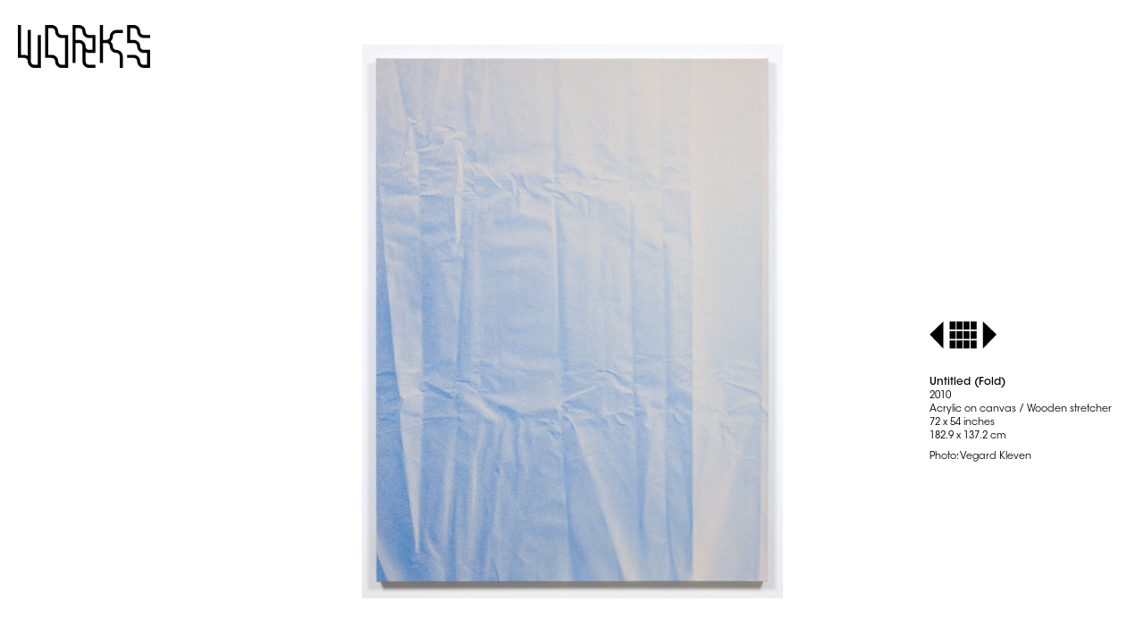

--- FILE ---
content_type: text/html; charset=UTF-8
request_url: https://taubaauerbach.com/view.php?id=224
body_size: 6240
content:
<!DOCTYPE html PUBLIC "-//W3C//DTD HTML 4.0 Transitional//EN" "http://www.w3.org/TR/html4/loose.dtd">
<html>
<head>
<link rel="stylesheet" type="text/css" href="tauba.css" />
<title>Tauba Auerbach - Untitled (Fold)</title>
<META name="keywords" content="Tauba Auerbach">
<META name="description" content="Tauba Auerbach">
<style TYPE="text/css">
       <!--
       body {overflow: hidden; }
-->
.worksback:hover{
  cursor: pointer;
}.videohold{
	/*	margin-top: calc(100% - 154px); */
	width: 100%;
	padding: 0px 295px 0px 250px;
	height: 100%;
	top: 50%;
	position: absolute;
	transform: translateY(-50%);
}div{
	box-sizing: border-box;
}
</style>
<script src="js/jquery-2.2.0.min.js"></script>

<script type="text/javascript">
	$(document).ready(function(){

		function vidPlacement(){
			//console.log("video resize ready.");
			var vidWidth = $("#vidframe").width();
			var newHeight = Math.floor(vidWidth*.566);
			//console.log(vidWidth);
			//console.log(newHeight);
			$("#vidframe").css("height", newHeight+"px")
			$(".videohold").css("height", newHeight+"px")
		}

		vidPlacement();

		$(window).resize(function(){
			vidPlacement();
		})

	});
</script>

<script language="JavaScript">
var ta
var counter = 0;

function originalWidth(ogwidth){
	window.ogwidth = ogwidth;
}

function originalHeight(ogheight){
	window.ogheight = ogheight;
}

function getOriginalWidth(){
	alert(window.ogwidth);
}

function getOriginalHeight(){
	alert(window.ogheight);
}

function fixTableHeight() {
var viewimage = document.getElementById("viewimage");
(typeof document.documentElement != 'undefined'
     && typeof document.documentElement.clientWidth !=
     'undefined' && document.documentElement.clientWidth != 0)
 {
       viewportwidth = document.documentElement.clientWidth,
       viewportheight = document.documentElement.clientHeight
 }

	var thetable = document.getElementById("thetable");
	var theimage = document.getElementById("theimage");

	if (counter<1){
	var originalwidth = theimage.width;
	var originalheight = theimage.height;
	originalWidth(originalwidth);
	originalHeight(originalheight);
	}

	//get the ratios of the image (mult) and current window size (accommult)...
	var mult = (window.ogwidth/window.ogheight);
	var widthaccom = (viewportwidth - 550);
	var heightaccom = (viewportheight - 100);
	var accommult = (widthaccom/heightaccom);
//	alert(accommult);

	//compare the ratios...
	if (mult < accommult){
		fixheight = 1;
		fixwidth = 0;
	//	alert("too tall");
	}else{
		fixwidth = 1;
		fixheight = 0;
	//	alert("too wide");
	}

	//resize accordingly.
	if(fixwidth >= 1){
		theimage.style.width = (viewportwidth-550) +"px";
		var newheight = (theimage.width / mult);
		var newheight = Math.round(newheight);
		theimage.style.height = (newheight);
	}else{
		theimage.style.height = (viewportheight - 100);
		var newwidth = (theimage.height * mult);
		var newwidth = Math.round(newwidth);
		theimage.style.width = (newwidth);
	}




	thetable.style.height = (viewportheight) +"px";

	if (counter<0){viewimage.style.opacity = ".01";} //so the user doesn't see the initial rescale
	if (counter>4){viewimage.style.opacity = "1";}


	ta=setTimeout("fixTableHeight()",50);
	counter++;
//alert(viewportheight);
}
</script>


</head>

<body onload="fixTableHeight()">


<div class="vm">
	<ul class="menutitle">
		<li data-hov="#000000"><a href='works.php'><svg version="1.1" id="Layer_1" xmlns="http://www.w3.org/2000/svg" xmlns:xlink="http://www.w3.org/1999/xlink" x="0px" y="0px"
	 width="479px" height="155px" viewBox="0 0 479 155" style="enable-background:new 0 0 479 155;" xml:space="preserve">
<g>
	<path d="M333,41.5c0,6.8926-5.6074,12.5-12.5,12.5H315h-7V0h-11v54v11v72h11V65h7h5.5c6.8926,0,12.5,5.6074,12.5,12.5
		c0,12.958,10.542,23.5,23.5,23.5c6.8926,0,12.5,5.6074,12.5,12.5V155h11v-41.5c0-12.958-10.542-23.5-23.5-23.5
		c-6.8926,0-12.5-5.6074-12.5-12.5c0-7.2192-3.2747-13.6858-8.4138-18c5.139-4.3142,8.4138-10.7808,8.4138-18
		c0-6.8926,5.6074-12.5,12.5-12.5H380V18h-23.5C343.542,18,333,28.542,333,41.5z"/>
	<path d="M72,144H59.5c-6.8926,0-12.5-5.6074-12.5-12.5V126V18.0005H36v93.6141C32.3766,109.3287,28.0917,108,23.5,108H11V0H0v119
		h23.5c6.8926,0,12.5,5.6074,12.5,12.5v5.4995V137h0.6564c2.4832,10.3124,11.7797,18,22.8436,18H83V36H72V144z"/>
	<path d="M146,23.5C146,10.542,135.458,0,122.5,0H99v119h23.5c6.8926,0,12.5,5.6074,12.5,12.5c0,12.958,10.542,23.5,23.5,23.5H182
		V36h-23.5C151.6074,36,146,30.3926,146,23.5z M171,144h-12.5c-6.8926,0-12.5-5.6074-12.5-12.5c0-12.958-10.542-23.5-23.5-23.5H110
		V11h12.5c6.8926,0,12.5,5.6074,12.5,12.5c0,12.958,10.542,23.5,23.5,23.5H171V144z"/>
	<path d="M419.5,11c6.8926,0,12.5,5.6074,12.5,12.5c0,12.958,10.542,23.5,23.5,23.5H479V36h-23.5c-6.8926,0-12.5-5.6074-12.5-12.5
		C443,10.542,432.458,0,419.5,0H396v65h23.5c6.8926,0,12.5,5.6074,12.5,12.5c0,12.958,10.542,23.5,23.5,23.5H468v43h-12.5
		c-6.8926,0-12.5-5.6074-12.5-12.5c0-12.958-10.542-23.5-23.5-23.5H396v11h23.5c6.8926,0,12.5,5.6074,12.5,12.5
		c0,12.958,10.542,23.5,23.5,23.5H479V90h-23.5c-6.8926,0-12.5-5.6074-12.5-12.5c0-12.958-10.542-23.5-23.5-23.5H407V11H419.5z"/>
	<path d="M245,23.5C245,10.542,234.458,0,221.5,0H198v137h11V65h12.5c6.8926,0,12.5,5.6074,12.5,12.5v54
		c0,12.958,10.542,23.5,23.5,23.5H281v-11h-23.5c-6.8926,0-12.5-5.6074-12.5-12.5V97.3854c3.6234,2.2859,7.9083,3.6146,12.5,3.6146
		H281V36h-23.5C250.6074,36,245,30.3926,245,23.5z M270,90h-12.5c-6.8926,0-12.5-5.6074-12.5-12.5V72h-0.6564
		c-2.4832-10.3124-11.7797-18-22.8436-18H209V11h12.5c6.8926,0,12.5,5.6074,12.5,12.5c0,12.958,10.542,23.5,23.5,23.5H270V90z"/>
</g>
</svg>
</a></li>
	</ul>
	<ul class="fullmenu off">
		<a href="works.php"><li data-hov="#FF9100" data-page="works"><svg version="1.1" id="Layer_1" xmlns="http://www.w3.org/2000/svg" xmlns:xlink="http://www.w3.org/1999/xlink" x="0px" y="0px"
	 width="479px" height="155px" viewBox="0 0 479 155" style="enable-background:new 0 0 479 155;" xml:space="preserve">
<g>
	<path d="M333,41.5c0,6.8926-5.6074,12.5-12.5,12.5H315h-7V0h-11v54v11v72h11V65h7h5.5c6.8926,0,12.5,5.6074,12.5,12.5
		c0,12.958,10.542,23.5,23.5,23.5c6.8926,0,12.5,5.6074,12.5,12.5V155h11v-41.5c0-12.958-10.542-23.5-23.5-23.5
		c-6.8926,0-12.5-5.6074-12.5-12.5c0-7.2192-3.2747-13.6858-8.4138-18c5.139-4.3142,8.4138-10.7808,8.4138-18
		c0-6.8926,5.6074-12.5,12.5-12.5H380V18h-23.5C343.542,18,333,28.542,333,41.5z"/>
	<path d="M72,144H59.5c-6.8926,0-12.5-5.6074-12.5-12.5V126V18.0005H36v93.6141C32.3766,109.3287,28.0917,108,23.5,108H11V0H0v119
		h23.5c6.8926,0,12.5,5.6074,12.5,12.5v5.4995V137h0.6564c2.4832,10.3124,11.7797,18,22.8436,18H83V36H72V144z"/>
	<path d="M146,23.5C146,10.542,135.458,0,122.5,0H99v119h23.5c6.8926,0,12.5,5.6074,12.5,12.5c0,12.958,10.542,23.5,23.5,23.5H182
		V36h-23.5C151.6074,36,146,30.3926,146,23.5z M171,144h-12.5c-6.8926,0-12.5-5.6074-12.5-12.5c0-12.958-10.542-23.5-23.5-23.5H110
		V11h12.5c6.8926,0,12.5,5.6074,12.5,12.5c0,12.958,10.542,23.5,23.5,23.5H171V144z"/>
	<path d="M419.5,11c6.8926,0,12.5,5.6074,12.5,12.5c0,12.958,10.542,23.5,23.5,23.5H479V36h-23.5c-6.8926,0-12.5-5.6074-12.5-12.5
		C443,10.542,432.458,0,419.5,0H396v65h23.5c6.8926,0,12.5,5.6074,12.5,12.5c0,12.958,10.542,23.5,23.5,23.5H468v43h-12.5
		c-6.8926,0-12.5-5.6074-12.5-12.5c0-12.958-10.542-23.5-23.5-23.5H396v11h23.5c6.8926,0,12.5,5.6074,12.5,12.5
		c0,12.958,10.542,23.5,23.5,23.5H479V90h-23.5c-6.8926,0-12.5-5.6074-12.5-12.5c0-12.958-10.542-23.5-23.5-23.5H407V11H419.5z"/>
	<path d="M245,23.5C245,10.542,234.458,0,221.5,0H198v137h11V65h12.5c6.8926,0,12.5,5.6074,12.5,12.5v54
		c0,12.958,10.542,23.5,23.5,23.5H281v-11h-23.5c-6.8926,0-12.5-5.6074-12.5-12.5V97.3854c3.6234,2.2859,7.9083,3.6146,12.5,3.6146
		H281V36h-23.5C250.6074,36,245,30.3926,245,23.5z M270,90h-12.5c-6.8926,0-12.5-5.6074-12.5-12.5V72h-0.6564
		c-2.4832-10.3124-11.7797-18-22.8436-18H209V11h12.5c6.8926,0,12.5,5.6074,12.5,12.5c0,12.958,10.542,23.5,23.5,23.5H270V90z"/>
</g>
</svg>
</li></a>
		<a href="exhibitions.php"><li data-hov="#0725FC" data-page="exhibitions"><svg version="1.1" id="Layer_1" xmlns="http://www.w3.org/2000/svg" xmlns:xlink="http://www.w3.org/1999/xlink" x="0px" y="0px"
	 width="1037px" height="155px" viewBox="0 0 1037 155" style="enable-background:new 0 0 1037 155;" xml:space="preserve">
<g>
	<path d="M47,23.5C47,10.542,36.458,0,23.5,0H0v54v11v54h23.5c6.8926,0,12.5,5.6074,12.5,12.5c0,12.958,10.542,23.5,23.5,23.5H83
		v-11H59.5c-6.8926,0-12.5-5.6074-12.5-12.5c0-12.958-10.542-23.5-23.5-23.5H11V65h12.5C30.3926,65,36,70.6074,36,77.5
		C36,90.458,46.542,101,59.5,101H83V90H59.5C52.6074,90,47,84.3926,47,77.5C47,64.542,36.458,54,23.5,54H11V11h12.5
		C30.3926,11,36,16.6074,36,23.5C36,36.458,46.542,47,59.5,47H83V36H59.5C52.6074,36,47,30.3926,47,23.5z"/>
	<path d="M171,54v2v3.5c0,6.8926-5.6074,12.5-12.5,12.5H153h-7h-0.6564c-2.058-8.5469-8.7967-15.2855-17.3436-17.3436V54h-5.5
		c-6.8926,0-12.5-5.6074-12.5-12.5V36V0H99v36v5.5V47h0.6564c2.058,8.5469,8.7967,15.2855,17.3436,17.3436V65h5.5
		c4.9174,0,9.1683,2.8612,11.2079,7H128h-5.5H117v0.6564c-8.5469,2.058-15.2855,8.7967-17.3436,17.3436H99v5.5v5.5v36h11v-36v-5.5
		c0-6.8926,5.6074-12.5,12.5-12.5h5.5h7h0.6564c2.058,8.5469,8.7967,15.2855,17.3436,17.3436V101h5.5
		c6.8926,0,12.5,5.6074,12.5,12.5v5.5v36h11v-36v-5.5V108h-0.6564c-2.058-8.5469-8.7967-15.2855-17.3436-17.3436V90h-5.5
		c-4.9174,0-9.1682-2.8613-11.2078-7H153h5.5h5.5v-0.6564c10.3124-2.4832,18-11.7797,18-22.8436V56v-2V36h-11V54z"/>
	<path d="M270,90h-12.5c-6.8926,0-12.5-5.6074-12.5-12.5c0-12.958-10.542-23.5-23.5-23.5H209V0h-11v54v11v72h11V65h12.5
		c6.8926,0,12.5,5.6074,12.5,12.5c0,12.958,10.542,23.5,23.5,23.5H270v54h11v-54V90V36h-11V90z"/>
	<path d="M344,23.5V18h-0.6564C340.8604,7.6876,331.5638,0,320.5,0H297v11h23.5c6.8926,0,12.5,5.6074,12.5,12.5v88.1146
		c-3.6234-2.2859-7.9083-3.6146-12.5-3.6146H297v11h23.5c6.8926,0,12.5,5.6074,12.5,12.5v5.5h0.6564
		c2.4832,10.3124,11.7797,18,22.8436,18H380v-11h-23.5c-6.8926,0-12.5-5.6074-12.5-12.5V43.3854
		C347.6234,45.6713,351.9083,47,356.5,47H380V36h-23.5C349.6074,36,344,30.3926,344,23.5z"/>
	<path d="M443,23.5C443,10.542,432.458,0,419.5,0H396v54v11v72h11v-18h12.5c6.8926,0,12.5,5.6074,12.5,12.5
		c0,12.958,10.542,23.5,23.5,23.5H479v-54V90V36h-23.5C448.6074,36,443,30.3926,443,23.5z M468,144h-12.5
		c-6.8926,0-12.5-5.6074-12.5-12.5c0-12.958-10.542-23.5-23.5-23.5H407V65h12.5c6.8926,0,12.5,5.6074,12.5,12.5
		c0,12.958,10.542,23.5,23.5,23.5H468V144z M468,90h-12.5c-6.8926,0-12.5-5.6074-12.5-12.5c0-12.958-10.542-23.5-23.5-23.5H407V11
		h12.5c6.8926,0,12.5,5.6074,12.5,12.5c0,12.958,10.542,23.5,23.5,23.5H468V90z"/>
	<path d="M542,23.5V18h-0.6564C538.8604,7.6876,529.5638,0,518.5,0H495v11h23.5c6.8926,0,12.5,5.6074,12.5,12.5v88.1146
		c-3.6234-2.2859-7.9083-3.6146-12.5-3.6146H495v11h23.5c6.8926,0,12.5,5.6074,12.5,12.5v5.5h0.6564
		c2.4832,10.3124,11.7797,18,22.8436,18H578v-11h-23.5c-6.8926,0-12.5-5.6074-12.5-12.5V43.3854
		C545.6234,45.6713,549.9083,47,554.5,47H578V36h-23.5C547.6074,36,542,30.3926,542,23.5z"/>
	<path d="M659,36h-23.5c-6.8926,0-12.5-5.6074-12.5-12.5C623,10.542,612.458,0,599.5,0H576v11h23.5c6.8926,0,12.5,5.6074,12.5,12.5
		c0,1.1893,0.0905,2.3577,0.2618,3.5H612v118.9995h11V43.3854C626.6234,45.6713,630.9083,47,635.5,47H659V36z"/>
	<path d="M704,23.5V18h-0.6564C700.8604,7.6876,691.5638,0,680.5,0H657v11h23.5c6.8926,0,12.5,5.6074,12.5,12.5v88.1146
		c-3.6234-2.2859-7.9083-3.6146-12.5-3.6146H657v11h23.5c6.8926,0,12.5,5.6074,12.5,12.5v5.5h0.6564
		c2.4832,10.3124,11.7797,18,22.8436,18H740v-11h-23.5c-6.8926,0-12.5-5.6074-12.5-12.5V43.3854
		C707.6234,45.6713,711.9083,47,716.5,47H740V36h-23.5C709.6074,36,704,30.3926,704,23.5z"/>
	<path d="M803,23.5C803,10.542,792.458,0,779.5,0H756v119h23.5c6.8926,0,12.5,5.6074,12.5,12.5c0,12.958,10.542,23.5,23.5,23.5H839
		V36h-23.5C808.6074,36,803,30.3926,803,23.5z M828,144h-12.5c-6.8926,0-12.5-5.6074-12.5-12.5c0-12.958-10.542-23.5-23.5-23.5H767
		V11h12.5c6.8926,0,12.5,5.6074,12.5,12.5c0,12.958,10.542,23.5,23.5,23.5H828V144z"/>
	<path d="M902,23.5C902,10.542,891.458,0,878.5,0H855v137h11V11h12.5c6.8926,0,12.5,5.6074,12.5,12.5
		c0,12.958,10.542,23.5,23.5,23.5H927v108h11V36h-23.5C907.6074,36,902,30.3926,902,23.5z"/>
	<path d="M977.5,11c6.8926,0,12.5,5.6074,12.5,12.5c0,12.958,10.542,23.5,23.5,23.5h23.5V36h-23.5c-6.8926,0-12.5-5.6074-12.5-12.5
		C1001,10.542,990.458,0,977.5,0H954v65h23.5c6.8926,0,12.5,5.6074,12.5,12.5c0,12.958,10.542,23.5,23.5,23.5h12.5v43h-12.5
		c-6.8926,0-12.5-5.6074-12.5-12.5c0-12.958-10.542-23.5-23.5-23.5H954v11h23.5c6.8926,0,12.5,5.6074,12.5,12.5
		c0,12.958,10.542,23.5,23.5,23.5h23.5V90h-23.5c-6.8926,0-12.5-5.6074-12.5-12.5c0-12.958-10.542-23.5-23.5-23.5H965V11H977.5z"/>
</g>
</svg>
</li></a>
		<a href="diagonal.php"><li data-hov="#85092D" data-page="diagonal">
<svg version="1.1" id="Layer_1" xmlns="http://www.w3.org/2000/svg" xmlns:xlink="http://www.w3.org/1999/xlink" x="0px" y="0px"
	 width="1298px" height="155px" viewBox="0 0 1298 155" style="enable-background:new 0 0 1298 155;" xml:space="preserve">
<g>
	<g>
		<g>
			<path d="M929,137h-11V0h23.5C954.458,0,965,10.542,965,23.5c0,6.8926,5.6074,12.5,12.5,12.5h23.5v65h-23.5
				c-12.958,0-23.5-10.542-23.5-23.5c0-6.8926-5.6074-12.5-12.5-12.5H929V137z M929,54h12.5c12.958,0,23.5,10.542,23.5,23.5
				c0,6.8926,5.6074,12.5,12.5,12.5H990V47h-12.5C964.542,47,954,36.458,954,23.5c0-6.8926-5.6074-12.5-12.5-12.5H929V54z"/>
			<path d="M1001,155h-23.5c-12.958,0-23.5-10.542-23.5-23.5V72h11v59.5c0,6.8926,5.6074,12.5,12.5,12.5h23.5V155z"/>
		</g>
		<g>
			<path d="M830,137h-11V0h23.5C855.458,0,866,10.542,866,23.5c0,6.8926,5.6074,12.5,12.5,12.5H902v65h-23.5
				c-12.958,0-23.5-10.542-23.5-23.5c0-6.8926-5.6074-12.5-12.5-12.5H830V137z M830,54h12.5c12.958,0,23.5,10.542,23.5,23.5
				c0,6.8926,5.6074,12.5,12.5,12.5H891V47h-12.5C865.542,47,855,36.458,855,23.5c0-6.8926-5.6074-12.5-12.5-12.5H830V54z"/>
		</g>
		<g>
			<path d="M1100,101h-23.5c-12.958,0-23.5-10.542-23.5-23.5c0-6.8926-5.6074-12.5-12.5-12.5H1017V54h23.5
				c12.958,0,23.5,10.542,23.5,23.5c0,6.8926,5.6074,12.5,12.5,12.5h23.5V101z"/>
			<path d="M1100,155h-23.5c-12.958,0-23.5-10.542-23.5-23.5c0-6.8926-5.6074-12.5-12.5-12.5H1017V0h23.5
				c12.958,0,23.5,10.542,23.5,23.5c0,6.8926,5.6074,12.5,12.5,12.5h23.5v11h-23.5c-12.958,0-23.5-10.542-23.5-23.5
				c0-6.8926-5.6074-12.5-12.5-12.5H1028v97h12.5c12.958,0,23.5,10.542,23.5,23.5c0,6.8926,5.6074,12.5,12.5,12.5h23.5V155z"/>
		</g>
		<path d="M1298,155h-23.5c-12.958,0-23.5-10.542-23.5-23.5c0-6.8926-5.6074-12.5-12.5-12.5H1215v-11h23.5
			c12.958,0,23.5,10.542,23.5,23.5c0,6.8926,5.6074,12.5,12.5,12.5h12.5v-43h-12.5c-12.958,0-23.5-10.542-23.5-23.5
			c0-6.8926-5.6074-12.5-12.5-12.5H1215V0h23.5c12.958,0,23.5,10.542,23.5,23.5c0,6.8926,5.6074,12.5,12.5,12.5h23.5v11h-23.5
			c-12.958,0-23.5-10.542-23.5-23.5c0-6.8926-5.6074-12.5-12.5-12.5H1226v43h12.5c12.958,0,23.5,10.542,23.5,23.5
			c0,6.8926,5.6074,12.5,12.5,12.5h23.5V155z"/>
		<path d="M1199,155h-23.5c-12.958,0-23.5-10.542-23.5-23.5c0-6.8926-5.6074-12.5-12.5-12.5H1116v-11h23.5
			c12.958,0,23.5,10.542,23.5,23.5c0,6.8926,5.6074,12.5,12.5,12.5h12.5v-43h-12.5c-12.958,0-23.5-10.542-23.5-23.5
			c0-6.8926-5.6074-12.5-12.5-12.5H1116V0h23.5c12.958,0,23.5,10.542,23.5,23.5c0,6.8926,5.6074,12.5,12.5,12.5h23.5v11h-23.5
			c-12.958,0-23.5-10.542-23.5-23.5c0-6.8926-5.6074-12.5-12.5-12.5H1127v43h12.5c12.958,0,23.5,10.542,23.5,23.5
			c0,6.8926,5.6074,12.5,12.5,12.5h23.5V155z"/>
	</g>
	<g>
		<g>
			<path d="M83,155H59.5C46.542,155,36,144.458,36,131.5c0-6.8926-5.6075-12.5-12.5-12.5H11v18H0V0h23.5C36.458,0,47,10.542,47,23.5
				C47,30.3926,52.6074,36,59.5,36H83V155z M11,108h12.5c12.958,0,23.5,10.542,23.5,23.5c0,6.8926,5.6074,12.5,12.5,12.5H72V47H59.5
				C46.542,47,36,36.458,36,23.5C36,16.6074,30.3925,11,23.5,11H11V108z"/>
		</g>
		<g>
			<rect x="135" y="23.5" width="11" height="108"/>
			<path d="M182,47h-23.5C145.542,47,135,36.458,135,23.5c0-6.8926-5.6074-12.5-12.5-12.5H99V0h23.5C135.458,0,146,10.542,146,23.5
				c0,6.8926,5.6074,12.5,12.5,12.5H182V47z"/>
			<path d="M182,155h-23.5c-12.958,0-23.5-10.542-23.5-23.5c0-6.8926-5.6074-12.5-12.5-12.5H99v-11h23.5
				c12.958,0,23.5,10.542,23.5,23.5c0,6.8926,5.6074,12.5,12.5,12.5H182V155z"/>
		</g>
		<g>
			<path d="M281,155h-11V47h-12.5C244.542,47,234,36.458,234,23.5c0-6.8926-5.6074-12.5-12.5-12.5H209v126h-11V0h23.5
				C234.458,0,245,10.542,245,23.5c0,6.8926,5.6074,12.5,12.5,12.5H281V155z"/>
			<path d="M281,101h-23.5c-12.958,0-23.5-10.542-23.5-23.5c0-6.8926-5.6074-12.5-12.5-12.5H198V54h23.5
				c12.958,0,23.5,10.542,23.5,23.5c0,6.8926,5.6074,12.5,12.5,12.5H281V101z"/>
		</g>
		<path d="M380,155h-23.5c-12.958,0-23.5-10.542-23.5-23.5c0-6.8926-5.6074-12.5-12.5-12.5H297V0h23.5
			C333.458,0,344,10.542,344,23.5c0,6.8926,5.6074,12.5,12.5,12.5H380v11h-23.5C343.542,47,333,36.458,333,23.5
			c0-6.8926-5.6074-12.5-12.5-12.5H308v97h12.5c12.958,0,23.5,10.542,23.5,23.5c0,6.8926,5.6074,12.5,12.5,12.5H369v-43h-12.5
			c-12.958,0-23.5-10.542-23.5-23.5c0-6.8926-5.6074-12.5-12.5-12.5H315V54h5.5c12.958,0,23.5,10.542,23.5,23.5
			c0,6.8926,5.6074,12.5,12.5,12.5H380V155z"/>
		<g>
			<path d="M478.0429,155h-23.5c-12.958,0-23.5-10.542-23.5-23.5c0-6.8926-5.6074-12.5-12.5-12.5h-23.5V0h23.5
				c12.958,0,23.5,10.542,23.5,23.5c0,6.8926,5.6075,12.5,12.5,12.5h23.5V155z M406.0429,108h12.5c12.958,0,23.5,10.542,23.5,23.5
				c0,6.8926,5.6075,12.5,12.5,12.5h12.5V47h-12.5c-12.958,0-23.5-10.542-23.5-23.5c0-6.8926-5.6074-12.5-12.5-12.5h-12.5V108z"/>
		</g>
		<path d="M577.0429,155h-11V47h-12.5c-12.958,0-23.5-10.542-23.5-23.5c0-6.8926-5.6074-12.5-12.5-12.5h-12.5v126h-11V0h23.5
			c12.958,0,23.5,10.542,23.5,23.5c0,6.8926,5.6075,12.5,12.5,12.5h23.5V155z"/>
		<g>
			<path d="M675.0859,155h-11V47h-12.5c-12.958,0-23.5-10.542-23.5-23.5c0-6.8926-5.6074-12.5-12.5-12.5h-12.5v126h-11V0h23.5
				c12.958,0,23.5,10.542,23.5,23.5c0,6.8926,5.6074,12.5,12.5,12.5h23.5V155z"/>
			<path d="M675.0859,101h-23.5c-12.958,0-23.5-10.542-23.5-23.5c0-6.8926-5.6074-12.5-12.5-12.5h-23.5V54h23.5
				c12.958,0,23.5,10.542,23.5,23.5c0,6.8926,5.6074,12.5,12.5,12.5h23.5V101z"/>
		</g>
		<g>
			<path d="M773.1289,155h-23.5c-12.958,0-23.5-10.542-23.5-23.5c0-6.8926-5.6074-12.5-12.5-12.5h-23.5V0h11v108h12.5
				c12.958,0,23.5,10.542,23.5,23.5c0,6.8926,5.6074,12.5,12.5,12.5h23.5V155z"/>
		</g>
	</g>
</g>
</svg>
</li></a>
		<a href="bibliography.php"><li data-hov="#C1B1DF" data-page="bibliography"><svg version="1.1" id="Layer_1" xmlns="http://www.w3.org/2000/svg" xmlns:xlink="http://www.w3.org/1999/xlink" x="0px" y="0px"
	 width="1145px" height="155px" viewBox="0 0 1145 155" style="enable-background:new 0 0 1145 155;" xml:space="preserve">
<g>
	<path d="M47,23.5C47,10.542,36.458,0,23.5,0H0v54v11v72h11v-18h12.5c6.8926,0,12.5,5.6074,12.5,12.5
		c0,12.958,10.542,23.5,23.5,23.5H83v-54V90V36H59.5C52.6074,36,47,30.3926,47,23.5z M72,144H59.5c-6.8926,0-12.5-5.6074-12.5-12.5
		C47,118.542,36.458,108,23.5,108H11V65h12.5C30.3926,65,36,70.6074,36,77.5C36,90.458,46.542,101,59.5,101H72V144z M72,90H59.5
		C52.6074,90,47,84.3926,47,77.5C47,64.542,36.458,54,23.5,54H11V11h12.5C30.3926,11,36,16.6074,36,23.5
		C36,36.458,46.542,47,59.5,47H72V90z"/>
	<path d="M146,23.5V18h-0.6564C142.8604,7.6876,133.5639,0,122.5,0H99v11h23.5c6.8926,0,12.5,5.6074,12.5,12.5v88.1146
		c-3.6234-2.2859-7.9083-3.6146-12.5-3.6146H99v11h23.5c6.8926,0,12.5,5.6074,12.5,12.5v5.5h0.6564
		c2.4832,10.3124,11.7797,18,22.8436,18H182v-11h-23.5c-6.8926,0-12.5-5.6074-12.5-12.5V43.3854
		C149.6234,45.6713,153.9083,47,158.5,47H182V36h-23.5C151.6074,36,146,30.3926,146,23.5z"/>
	<path d="M245,23.5C245,10.542,234.458,0,221.5,0H198v54v11v72h11v-18h12.5c6.8926,0,12.5,5.6074,12.5,12.5
		c0,12.958,10.542,23.5,23.5,23.5H281v-54V90V36h-23.5C250.6074,36,245,30.3926,245,23.5z M270,144h-12.5
		c-6.8926,0-12.5-5.6074-12.5-12.5c0-12.958-10.5421-23.5-23.5-23.5H209V65h12.5c6.8926,0,12.5,5.6074,12.5,12.5
		c0,12.958,10.542,23.5,23.5,23.5H270V144z M270,90h-12.5c-6.8926,0-12.5-5.6074-12.5-12.5C245,64.542,234.458,54,221.5,54H209V11
		h12.5c6.8926,0,12.5,5.6074,12.5,12.5c0,12.958,10.542,23.5,23.5,23.5H270V90z"/>
	<path d="M344,131.5c0-12.958-10.5421-23.5-23.5-23.5H308V0h-11v119h23.5c6.8926,0,12.5,5.6074,12.5,12.5
		c0,12.958,10.542,23.5,23.5,23.5H380v-11h-23.5C349.6074,144,344,138.3926,344,131.5z"/>
	<path d="M416,23.5V18h-0.6564C412.8604,7.6876,403.5638,0,392.5,0H369v11h23.5c6.8926,0,12.5,5.6074,12.5,12.5v88.1146
		c-3.6234-2.2859-7.9083-3.6146-12.5-3.6146H369v11h23.5c6.8926,0,12.5,5.6074,12.5,12.5v5.5h0.6564
		c2.4832,10.3124,11.7797,18,22.8436,18H452v-11h-23.5c-6.8926,0-12.5-5.6074-12.5-12.5V43.3854
		C419.6234,45.6713,423.9083,47,428.5,47H452V36h-23.5C421.6074,36,416,30.3926,416,23.5z"/>
	<path d="M515.0001,23.5c0-12.958-10.5421-23.5-23.5-23.5H468v119h23.5c6.8926,0,12.5,5.6074,12.5,12.5
		c0,12.958,10.542,23.5,23.5,23.5h23.5V36h-23.5C520.6074,36,515.0001,30.3926,515.0001,23.5z M540.0001,144h-12.5
		c-6.8926,0-12.5-5.6074-12.5-12.5c0-12.958-10.5421-23.5-23.5-23.5H479V11h12.5c6.8926,0,12.5,5.6074,12.5,12.5
		c0,12.958,10.542,23.5,23.5,23.5h12.5V144z"/>
	<path d="M614.0001,23.5c0-12.958-10.5421-23.5-23.5-23.5h-23.5v119h23.5c6.8926,0,12.5,5.6074,12.5,12.5
		c0,12.958,10.542,23.5,23.5,23.5h23.5V90h-23.5c-6.8926,0-12.5-5.6074-12.5-12.5c0-12.958-10.5421-23.5-23.5-23.5h-5.5v11h5.5
		c6.8926,0,12.5,5.6074,12.5,12.5c0,12.958,10.542,23.5,23.5,23.5h12.5v43h-12.5c-6.8926,0-12.5-5.6074-12.5-12.5
		c0-12.958-10.5421-23.5-23.5-23.5h-12.5V11h12.5c6.8926,0,12.5,5.6074,12.5,12.5c0,12.958,10.542,23.5,23.5,23.5h23.5V36h-23.5
		C619.6074,36,614.0001,30.3926,614.0001,23.5z"/>
	<path d="M713.0001,23.5c0-12.958-10.5421-23.5-23.5-23.5h-23.5v137h11V65h12.5c6.8926,0,12.5,5.6074,12.5,12.5v54
		c0,12.958,10.542,23.5,23.5,23.5h23.5v-11h-23.5c-6.8926,0-12.5-5.6074-12.5-12.5V97.3854c3.6234,2.2859,7.9083,3.6146,12.5,3.6146
		h23.5V36h-23.5C718.6074,36,713.0001,30.3926,713.0001,23.5z M738.0001,90h-12.5c-6.8926,0-12.5-5.6074-12.5-12.5V72h-0.6564
		c-2.4832-10.3124-11.7798-18-22.8436-18h-12.5V11h12.5c6.8926,0,12.5,5.6074,12.5,12.5c0,12.958,10.542,23.5,23.5,23.5h12.5V90z"/>
	<path d="M812.0001,23.5c0-12.958-10.5421-23.5-23.5-23.5h-23.5v54v11v72h11V65h12.5c6.8926,0,12.5,5.6074,12.5,12.5
		c0,12.958,10.542,23.5,23.5,23.5h12.5v54H848v-54V90V36h-23.4999C817.6074,36,812.0001,30.3926,812.0001,23.5z M837.0001,90h-12.5
		c-6.8926,0-12.5-5.6074-12.5-12.5c0-12.958-10.5421-23.5-23.5-23.5h-12.5V11h12.5c6.8926,0,12.5,5.6074,12.5,12.5
		c0,12.958,10.542,23.5,23.5,23.5h12.5V90z"/>
	<path d="M911,23.5C911,10.542,900.458,0,887.5,0H864v137h11V65h12.5c6.8926,0,12.5,5.6074,12.5,12.5
		c0,12.958,10.542,23.5,23.5,23.5H947V36h-23.5C916.6074,36,911,30.3926,911,23.5z M936,90h-12.5c-6.8926,0-12.5-5.6074-12.5-12.5
		c0-12.958-10.542-23.5-23.5-23.5H875V11h12.5c6.8926,0,12.5,5.6074,12.5,12.5c0,12.958,10.542,23.5,23.5,23.5H936V90z"/>
	<path d="M1035,90h-12.5c-6.8926,0-12.5-5.6074-12.5-12.5c0-12.958-10.542-23.5-23.5-23.5H974V0h-11v54v11v72h11V65h12.5
		c6.8926,0,12.5,5.6074,12.5,12.5c0,12.958,10.542,23.5,23.5,23.5h12.5v54h11v-54V90V36h-11V90z"/>
	<path d="M1134,36v54h-12.5c-6.8926,0-12.5-5.6074-12.5-12.5c0-12.958-10.542-23.5-23.5-23.5H1073V0h-11v65h23.5
		c6.8926,0,12.5,5.6074,12.5,12.5c0,12.958,10.542,23.5,23.5,23.5h12.5v43h-12.5c-6.8926,0-12.5-5.6074-12.5-12.5
		c0-12.958-10.542-23.5-23.5-23.5H1062v11h23.5c6.8926,0,12.5,5.6074,12.5,12.5c0,12.958,10.542,23.5,23.5,23.5h23.5v-54V90V36H1134
		z"/>
</g>
</svg>
</li></a>
		<a href="galleries.php"><li data-hov="#FEFE43" data-page="galleries"><svg version="1.1" id="Layer_1" xmlns="http://www.w3.org/2000/svg" xmlns:xlink="http://www.w3.org/1999/xlink" x="0px" y="0px"
	 width="848px" height="155px" viewBox="0 0 848 155" style="enable-background:new 0 0 848 155;" xml:space="preserve">
<g>
	<path d="M47,23.5C47,10.542,36.458,0,23.5,0H0v119h23.5c6.8926,0,12.5,5.6074,12.5,12.5c0,12.958,10.542,23.5,23.5,23.5H83V90H59.5
		C52.6074,90,47,84.3926,47,77.5C47,64.542,36.458,54,23.5,54H18v11h5.5C30.3926,65,36,70.6074,36,77.5
		C36,90.458,46.542,101,59.5,101H72v43H59.5c-6.8926,0-12.5-5.6074-12.5-12.5C47,118.542,36.458,108,23.5,108H11V11h12.5
		C30.3926,11,36,16.6074,36,23.5C36,36.458,46.542,47,59.5,47H83V36H59.5C52.6074,36,47,30.3926,47,23.5z"/>
	<path d="M146,23.5C146,10.542,135.458,0,122.5,0H99v54v11v72h11V65h12.5c6.8926,0,12.5,5.6074,12.5,12.5
		c0,12.958,10.542,23.5,23.5,23.5H171v54h11v-54V90V36h-23.5C151.6074,36,146,30.3926,146,23.5z M171,90h-12.5
		c-6.8926,0-12.5-5.6074-12.5-12.5c0-12.958-10.542-23.5-23.5-23.5H110V11h12.5c6.8926,0,12.5,5.6074,12.5,12.5
		c0,12.958,10.542,23.5,23.5,23.5H171V90z"/>
	<path d="M335,131.5c0-12.958-10.5421-23.5-23.5-23.5H299V0h-11v119h23.5c6.8926,0,12.5,5.6074,12.5,12.5
		c0,12.958,10.542,23.5,23.5,23.5H371v-11h-23.5C340.6074,144,335,138.3926,335,131.5z"/>
	<path d="M245,131.5c0-12.958-10.5421-23.5-23.5-23.5H209V0h-11v119h23.5c6.8926,0,12.5,5.6074,12.5,12.5
		c0,12.958,10.542,23.5,23.5,23.5H281v-11h-23.5C250.6074,144,245,138.3926,245,131.5z"/>
	<path d="M416,23.5C416,10.542,405.458,0,392.5,0H369v54v11v54h23.5c6.8926,0,12.5,5.6074,12.5,12.5c0,12.958,10.542,23.5,23.5,23.5
		H452v-11h-23.5c-6.8926,0-12.5-5.6074-12.5-12.5c0-12.958-10.5421-23.5-23.5-23.5H380V65h12.5c6.8926,0,12.5,5.6074,12.5,12.5
		c0,12.958,10.542,23.5,23.5,23.5H452V90h-23.5c-6.8926,0-12.5-5.6074-12.5-12.5C416,64.542,405.458,54,392.5,54H380V11h12.5
		c6.8926,0,12.5,5.6074,12.5,12.5c0,12.958,10.542,23.5,23.5,23.5H452V36h-23.5C421.6074,36,416,30.3926,416,23.5z"/>
	<path d="M515.0001,23.5c0-12.958-10.5421-23.5-23.5-23.5H468v137h11V65h12.5c6.8926,0,12.5,5.6074,12.5,12.5v54
		c0,12.958,10.542,23.5,23.5,23.5h23.5v-11h-23.5c-6.8926,0-12.5-5.6074-12.5-12.5V97.3854c3.6234,2.2859,7.9083,3.6146,12.5,3.6146
		h23.5V36h-23.5C520.6074,36,515.0001,30.3926,515.0001,23.5z M540.0001,90h-12.5c-6.8926,0-12.5-5.6074-12.5-12.5V72h-0.6564
		c-2.4832-10.3124-11.7798-18-22.8436-18H479V11h12.5c6.8926,0,12.5,5.6074,12.5,12.5c0,12.958,10.542,23.5,23.5,23.5h12.5V90z"/>
	<path d="M614.0001,23.5c0-12.958-10.5421-23.5-23.5-23.5h-23.5v11h23.5c6.8926,0,12.5,5.6074,12.5,12.5v88.1146
		c-3.6234-2.2859-7.9083-3.6146-12.5-3.6146h-23.5v11h23.5c6.8926,0,12.5,5.6074,12.5,12.5c0,12.958,10.542,23.5,23.5,23.5h23.5v-11
		h-23.5c-6.8926,0-12.5-5.6074-12.5-12.5V43.3854c3.6234,2.2859,7.9083,3.6146,12.5,3.6146h23.5V36h-23.5
		C619.6074,36,614.0001,30.3926,614.0001,23.5z"/>
	<path d="M713,23.5C713,10.542,702.458,0,689.5001,0h-23.5v54v11v54h23.5C696.3926,119,702,124.6074,702,131.5
		c0,12.958,10.542,23.5,23.5,23.5H749v-11h-23.5c-6.8926,0-12.5-5.6074-12.5-12.5c0-12.958-10.542-23.5-23.4999-23.5h-12.5V65h12.5
		C696.3926,65,702,70.6074,702,77.5c0,12.958,10.542,23.5,23.5,23.5H749V90h-23.5c-6.8926,0-12.5-5.6074-12.5-12.5
		c0-12.958-10.542-23.5-23.4999-23.5h-12.5V11h12.5C696.3926,11,702,16.6074,702,23.5c0,12.958,10.542,23.5,23.5,23.5H749V36h-23.5
		C718.6074,36,713,30.3926,713,23.5z"/>
	<path d="M788.5,11c6.8926,0,12.5,5.6074,12.5,12.5c0,12.958,10.542,23.5,23.5,23.5H848V36h-23.5c-6.8926,0-12.5-5.6074-12.5-12.5
		C812,10.542,801.458,0,788.5,0H765v65h23.5c6.8926,0,12.5,5.6074,12.5,12.5c0,12.958,10.542,23.5,23.5,23.5H837v43h-12.5
		c-6.8926,0-12.5-5.6074-12.5-12.5c0-12.958-10.542-23.5-23.5-23.5H765v11h23.5c6.8926,0,12.5,5.6074,12.5,12.5
		c0,12.958,10.542,23.5,23.5,23.5H848V90h-23.5c-6.8926,0-12.5-5.6074-12.5-12.5c0-12.958-10.542-23.5-23.5-23.5H776V11H788.5z"/>
</g>
</svg>
</li></a>
		<a href="other.php"><li data-hov="#0C4E01" data-page="other"><svg version="1.1" id="Layer_1" xmlns="http://www.w3.org/2000/svg" xmlns:xlink="http://www.w3.org/1999/xlink" x="0px" y="0px"
	 width="470px" height="155px" viewBox="0 0 470 155" style="enable-background:new 0 0 470 155;" xml:space="preserve">
<g>
	<path d="M47,23.5C47,10.542,36.4579,0,23.5,0H0v119h23.5c6.8926,0,12.5,5.6074,12.5,12.5c0,12.958,10.542,23.5,23.5,23.5H83V36
		H59.5C52.6074,36,47,30.3926,47,23.5z M72,144H59.5c-6.8926,0-12.5-5.6074-12.5-12.5c0-12.958-10.5421-23.5-23.5-23.5H11V11h12.5
		C30.3926,11,36,16.6074,36,23.5C36,36.458,46.542,47,59.5,47H72V144z"/>
	<path d="M137,23.5V18h-0.6564C133.8604,7.6876,124.5638,0,113.5,0H90v11h23.5c6.8926,0,12.5,5.6074,12.5,12.5V146h11V43.3854
		C140.6234,45.6713,144.9083,47,149.5,47H173V36h-23.5C142.6074,36,137,30.3926,137,23.5z"/>
	<path d="M261,90h-12.5c-6.8926,0-12.5-5.6074-12.5-12.5c0-12.958-10.5421-23.5-23.5-23.5H200V0h-11v54v11v72h11V65h12.5
		c6.8926,0,12.5,5.6074,12.5,12.5c0,12.958,10.542,23.5,23.5,23.5H261v54h11v-54V90V36h-11V90z"/>
	<path d="M335,23.5C335,10.542,324.4579,0,311.5,0H288v54v11v54h23.5c6.8926,0,12.5,5.6074,12.5,12.5
		c0,12.958,10.542,23.5,23.5,23.5H371v-11h-23.5c-6.8926,0-12.5-5.6074-12.5-12.5c0-12.958-10.5421-23.5-23.5-23.5H299V65h12.5
		c6.8926,0,12.5,5.6074,12.5,12.5c0,12.958,10.542,23.5,23.5,23.5H371V90h-23.5c-6.8926,0-12.5-5.6074-12.5-12.5
		c0-12.958-10.5421-23.5-23.5-23.5H299V11h12.5c6.8926,0,12.5,5.6074,12.5,12.5c0,12.958,10.542,23.5,23.5,23.5H371V36h-23.5
		C340.6074,36,335,30.3926,335,23.5z"/>
	<path d="M446.5,101H470V36h-23.5c-6.8926,0-12.5-5.6074-12.5-12.5C434,10.542,423.4579,0,410.5,0H387v137h11V65h12.5
		c6.8926,0,12.5,5.6074,12.5,12.5v54c0,12.958,10.542,23.5,23.5,23.5H470v-11h-23.5c-6.8926,0-12.5-5.6074-12.5-12.5V97.3854
		C437.6234,99.6713,441.9083,101,446.5,101z M433.3436,72c-2.4832-10.3124-11.7798-18-22.8436-18H398V11h12.5
		c6.8926,0,12.5,5.6074,12.5,12.5c0,12.958,10.542,23.5,23.5,23.5H459v43h-12.5c-6.8926,0-12.5-5.6074-12.5-12.5V72H433.3436z"/>
</g>
</svg>
</li></a>
	</ul>
</div>

<script type="text/javascript">
	$(document).ready(function(){
		$("svg").css("fill", "#000000");
		$( ".vm li" ).hover(
		  function() {
		    var hovColor = $(this).attr("data-hov");
				$(this).find("svg").css("fill", hovColor);
		  }, function() {
				var hovColor = "#000";
		    $(this).find("svg").css("fill", hovColor);
		  }
		);

		//hide the link if it's the title.
		$("li").each(function(){
			var page = "works";
			var pagename = $(this).data("page");
			if (pagename === page){
				$(this).css("display", "none");
			}
		});

		$( ".menutitle" ).hover(function() {
				$(".fullmenu").removeClass("off");
		  });

		$(".vm").mouseleave(function() {
				$(".fullmenu").addClass("off");
			});



	});
</script>



<div class="hidden">
	<script type="text/javascript">

		<!--//--><![CDATA[//><!--
			var largeURL = "https://tauba.s3.amazonaws.com/xl/x2/0224 Untitled (Fold)-Tauba-Auerbach.jpg";
			var images = new Array()
			function preload() {
				for (i = 0; i < preload.arguments.length; i++) {
					images[i] = new Image()
					images[i].src = preload.arguments[i]
				}
			}
			preload(largeURL)

		//--><!]]>
	</script>
</div>





<div id="navbar">
	<table width="230" height="100%" border="0" cellspacing="0" cellpadding="0">

		<tr><td height="50%">&nbsp;</td></tr>

		<tr><td valign="top" height="120">

		<a href="view.php?id=286" onMouseOut="MM_swapImgRestore()" onMouseOver="MM_swapImage('Back','','images/LarrowYELLOW.png',1)">
		<div id="arrowblock"><img src="images/LarrowBLACK.png" name="Back"></div>
		</a>
		<a href="works.php" onMouseOut="MM_swapImgRestore()" onMouseOver="MM_swapImage('Menu','','images/ThumbYELLOW.png',1)">
		<div id="menuicon"><img src="images/ThumbBLACK.png" border="0" name="Menu"></div>
		</a>
		<a href="view.php?id=514" onMouseOut="MM_swapImgRestore()" onMouseOver="MM_swapImage('Next','','images/RarrowPURPLE.png',1)">
		<div id="arrowblock"><img src="images/RarrowBLACK.png" name="Next"></div>
		</a>
		<br>
		<div id="viewtypeblock">
			<span class="viewtype"><strong>Untitled (Fold)</strong><br>2010<br>Acrylic on canvas / Wooden stretcher<br>72 x 54 inches <br>182.9 x 137.2 cm<br></span>		</div>

		</td>
		</tr>
		
		<tr>

		<td valign="top">

		<div id="extrathumbblock">
		<span class="viewtype">Photo: Vegard Kleven<br><br></span>		</div>

		</td></tr>
</table>

</div>


		<div id="mainview">
		<table width="100%" height="100%" id="thetable" name="thetable" border="0" cellspacing="0" cellpadding="0"><tr><td align="center" valign="middle" class="valign" onload="fixTableHeight()">
		<div id="viewimage">
		<a href="works.php"><img src="https://tauba.s3.amazonaws.com/xl/x2/0224 Untitled (Fold)-Tauba-Auerbach.jpg" id="theimage" name="theimage" border="0"></a>
		</div>
		</td></tr></table>
		</div>
		
<script src="https://www.google-analytics.com/urchin.js" type="text/javascript"></script>
<script type="text/javascript">
	_uacct = "UA-3107983-1";
	urchinTracker();
</script>

<script defer src="https://static.cloudflareinsights.com/beacon.min.js/vcd15cbe7772f49c399c6a5babf22c1241717689176015" integrity="sha512-ZpsOmlRQV6y907TI0dKBHq9Md29nnaEIPlkf84rnaERnq6zvWvPUqr2ft8M1aS28oN72PdrCzSjY4U6VaAw1EQ==" data-cf-beacon='{"version":"2024.11.0","token":"11813db82396498ab98526fb1ca7ebb9","r":1,"server_timing":{"name":{"cfCacheStatus":true,"cfEdge":true,"cfExtPri":true,"cfL4":true,"cfOrigin":true,"cfSpeedBrain":true},"location_startswith":null}}' crossorigin="anonymous"></script>
</body>
</html>


--- FILE ---
content_type: text/css
request_url: https://taubaauerbach.com/tauba.css
body_size: 3128
content:
@font-face {
      font-family: "AvantGarde";
      src: url('otf/ITCAvantGardeStd-Bk.otf');

}@font-face {
	font-family: "AvantGarde";
	src: url('otf/ITCAvantGardeStd-Md.otf');
	font-weight: bold;
}@font-face {
	font-family: "AvantGarde";
	src: url('otf/AvantGardeBookObliqueBT.otf');
	font-style: italic;
	font-style: oblique;
}

em{
    font-family: "AvantGarde", arial, helvetica, verdana, sans-serif;
    font-style: italic;
}




.avant a{
	color: #000;
	text-decoration: none;
}body{
    margin: 0px 0px 0px 20px;
    background: #FFFFFF;
    text-align: left;
}body, table{
    font-family: "AvantGarde", arial, helvetica, verdana, sans-serif;
	font-size: 12px;
	line-height: 15px;
}strong{
    font-family: "AvantGarde";
    font-weight: bold;
    font-size: 12px;
    line-height: 15px;
}bold{
    font-family: "AvantGarde";
    font-weight: bold;
    font-size: 12px;
    line-height: 15px;
}em{
    font-family: "AvantGarde";
    font-size: 12px;
    line-height: 15px;
}a {
    font-weight: normal;
    text-decoration: none;
    color: #000;
}a:hover{
    color: #000;
    text-decoration: none;
    cursor: pointer;
}a img{
    border: none;
}.bold{
    font-family: "AvantGarde", arial, helvetica, verdana, sans-serif;
    font-weight: bold;
}
.yeartitle{
    font-family: "AvantGarde", arial, helvetica, verdana, sans-serif;
    font-size: 17px;
    font-weight: bold;
}



.auerglassholder{
	box-sizing: border-box;
	max-width: 1020px;
	width: 100%;
	height: auto;
	margin: 0px auto 0px auto;
	padding: 100px .8% 0px .8%;
	position: relative;
	overflow: auto;
}.auerrow{
	box-sizing: border-box;
	width: 100%;
	position: relative;
	text-align: center;
	float: left;
	margin: 0px 0px 1.6% 0px;
	padding: 0px;
}.auerimg{
	box-sizing: border-box;
	margin: 0px .8% 0px .8%;
	display: inline-block;
	vertical-align: top;
	background-size: cover;
	background-repeat: no-repeat;
	background-position: center center;
	position: relative;
}.auerimg.wide{
	width: 38.4%;
	padding-bottom: 25%;
}.auerimg.thin{
	width: 18.4%;
	padding-bottom: 25%;
}.auerimg.large{
	width: 58.4%; /* 38.4 + 18.4 + 1.6*2 */
	padding-bottom: 25%;
}.auerimg.huge{
	width: 78.4%; /* 38.4*2 + 1.6 */
	padding-bottom: 50%;
}.auerimg.tl{
	width: 44%; /* 38.4*2 + 1.6 */
	padding-bottom: 30%;
}.auerimg.tr{
	width: 52%; /* 38.4*2 + 1.6 */
	padding-bottom: 0px;
	text-align: left;
}.auerimg img{
	width: 100%;
}.auertype{
	box-sizing: border-box;
	display: block;
	text-align: center;
	width: 100%;
	padding: 16px .8%;
	overflow: auto;
}.auertype.left{
	padding-bottom: 4px;
	text-align: left;
}.auertype a{
	color: #1155cc;
}

#exright{
    display: block;
    position: fixed;
    width: 50%;
    top: 25px;
    overflow: auto;
    background: #fff;
    float: left;
    text-align: center;
	height: 100%;
}#exright::-webkit-scrollbar {
    display: none;
}

#exhibitionblockcenter {
    display: block;
    margin: 0px 0px 0px -15px; /*37 if not fixed, top was 97 */
    float: left;
    text-align: center;
    width: 100%;
}#worksblockcenter {
    display: block;
    margin: 110px 0px 0px -15px; /*37 if not fixed, top was 97 */
    float: left;
    text-align: center;
    width: 100%;
}#worksblock {
    display: block;
    margin: 97px 0px 0px 0px; /*37 if not fixed */
    float: left;
    width: 100%;
}#bibliographyblock {
    display: block;
    margin: 117px 0px 0px 0px; /*57 if not fixed */
    float: left;
    width: 100%;
}.bibliographycell{
    display: inline;
    margin: 0px 18px 20px 0px;
    width: 210px;
    height: 725px;
    float: left;
}#diagonalblock{
    position: relative;
    height: 100%;
    display: block;
}#diag {
    z-index: -100;
}#diag2 {
    margin-top: 112px;
    display: block;
    float: left;
    width: 100%;
    text-align: middle;
}

.exhibitioncredit{
	width: 100%;
	text-align: right;
	padding: 4px 30px 0px 0px;
}

.diagwidth { width: 100%; }
.diagheight { height: 100%; }
#diagonal{height: 100%; width: 100%;}
#bg { margin: -10px auto 0px auto; display: block;}
.bgwidth { width: 100%; }
.bgheight { height: 100%; }


#menuholder {
	float: left;
	width: 100%;
	border: 0px solid #000000;
	background: #888888;
	z-index: 400;
}#menublock {
	z-index: 500;
	position: fixed;
	width: 250px; /*size of link on top */
	height: 53px;
    margin: 25px 0px 0px 0px;
	padding: 0px 0px 0px 0px;
	border: 0px solid #000000;
}#menublockfixed {
	z-index: 500;
	position: fixed;
	width: 250px; /*size of link on top */
	height: 53px;
    margin: 25px 0px 0px 0px;
	padding: 0px 0px 0px 0px;
	border: 0px solid #000000;
}#menuspace {
	float: left;
	width: 15px;
	height: 20px;
	 margin: 30px 0px 0px 0px;
}#menufill {
	display: block;
	float: left;
	width: 400px;
	height: 30px;
	border: 1px solid #000000;
	background: none;
}

/*
#bookthumb{
    width: 200px;
    height: 200px;
    margin: 0px 50px 50px 0px;
    float: left;
    display: inline;
    background: #efefef;
}#bookthumb:hover{
    background: #dddddd;
}*/

#wholethumb{
    height: 120px;
    margin: 0px 15px 28px 15px;
    display: inline-block;
    z-index: 100;
}#wholethumb:hover{
    background: none;
}#wholethumb:hover img{
    opacity: 0.01;
    filter:alpha(opacity=00);
}.innerthumb{
    text-align: middle;
}

#exwhole{
    height: 120px;
    width: 120px;
    margin: 0px 4px 28px 4px;
    border: 0px solid #f8f8f8;
    display: inline-block;
    z-index: 100;
    position: relative;
    vertical-align: top;
}#exinner{
    display: inline-block;
    top: 0;
}#exinner:hover img{
    opacity: 0.01;
    filter:alpha(opacity=00);
}

#wholethumbblock{
    height: 120px;
    width: 120px;
    margin: 0px 4px 28px 4px;
    border: 0px solid #f8f8f8;
    display: inline-block;
    z-index: 100;
    position: relative;
    vertical-align: top;
}#innerimage{
    display: inline-block;
    top: 0;
}#innerimage:hover img{
    opacity: 0.01;
    filter:alpha(opacity=00);
}

#divy200{
    margin: 10px 0px 0px 0px;
}


.specialimg{
    max-width: 120px;
}#wholethumbblock:hover{
    background: none;
}


.wraptocenter {
    display: table-cell;
    text-align: center;
    vertical-align: middle;
    width: ...;
    height: ...;
}
.wraptocenter * {
    vertical-align: middle;
}



/* BOOKS & EDITIONS CELLS/HOVERING */
#bookcellmaster{
    width: 210px;
    height: 200px;
    margin: 0px 15px 30px 0px;
    text-align: left;
    display: inline-block;
    vertical-align: middle;
    position: relative;
    z-index: 100;
}#bookcell, #bookcell a{
    width: 210px;
    height: 200px;
    display: block;
    float: left;
    z-index: 200;
}#bookcell:hover{
    cursor: pointer;
}#bookcell:hover img{
    display: none;
}#bookcellunder{
    position: absolute;
    top: 0;
    left: 0;
    padding: 0px 0px 0px 0px;
    width: 210px;
    height: 200px;
    z-index: -100;
    color: #000;
    display: block;
    text-align: left;
}#bookcellunder:hover{
    position: absolute;
    color: #000;
    top: 0;
    left: 0;
    padding: 0px 0px 0px 0px;
    width: 210px;
    height: 200px;;
    z-index: -100;
    display: block;
    text-align: left;
    display: block;
}#bookthumb{
    display: table;
    float: left;
    text-align: center;
    vertical-align: middle;
    width: 210px;
    height: 200px;
    margin: 0px;
    background: #fff;
    position: relative;
}#bookthumb:hover{
    cursor: pointer;
    background: none;
}#bookthumb:hover img{
    display: none;
}

#imgview{
    display: block;
    width: 100%;
    height: 100%;
/*   background: #cfa; */
}#imgview img{
    height: 50%;
}

#arrowblock{
    display: inline;
    float: left;
    height: 31px;
    width: 16px;
    margin: 0px 0px 30px 0px;
}#arrowblock:hover img{
 /*   display: none; */
}#menuicon{
    display: inline;
    float: left;
    height: 31px;
    width: 31px;
    margin: 0px 6px 30px 6px;
}#menuicon:hover img{
 /*   display: none; */
}#viewtypeblock{
    display: inline;
    float: left;
    width: 230px;
    margin: 0px 0px 0px 0px;
}#extrathumbblock{
    display: inline;
    float: left;
    width: 230px;
    margin: 8px 0px 0px 0px;
}#extrathumbblock img{
    margin: 0px 8px 8px 0px;
    height: 60px;
}.viewtype{
    font-size: 11px;
    }

#mainview{
    float: left;
    text-align: center;
    width: 100%;
    height: 100%;
    overflow: hidden;
   /* margin: 0px auto 0px auto;*/
    margin: 0px 0px 0px -10px;

}/*#viewimage{
    display: float;
	top: 0px;
	left: 0px;
	padding: 38px 0px 0px 0px;
	width: 100%;
	height: 96%;
	text-align: center;
	position: absolute;
	overflow: hidden;
	margin: 0px 0px 0px 0px;
}#viewimage img{
	height: 94%;
	overflow: hidden;
}*/

#viewimage{
    opacity: 0.01;
}

#viewimagewide{
    background: #ccc;
    display: none;
}#holderdiv{
    height: 90%;
    width: auto;
    display: block;
    position: relative;
    text-align: center;
}.valign{
vertical-align: middle;
}

#navbar{
    width: 230px;
    height: 100%;
    position: fixed;
    right: 10px;
    top: 0px;
    display: block;
    z-index: 200;
  /*  background: #fca;*/
}


.albumholder{
	width: 100%;
}.album{
	display: inline;
	width: 200px;
	height: 200px;
	margin: 10px 10px 0px 0px;
}.albuminfo{
	clear: both;
	margin: 5px 0px 35px 0px;
}

#fpholder{
	text-align: center;
	padding-top: 110px;
	padding-right: 20px; /* to offset the body 20px left margin */
}.frontthumb{
  height: 120px;
	width: 120px;
  margin: 0px 6px 28px 6px;
	padding: 0px;
  display: inline-block;
	text-align: center;
	vertical-align: top;
}.thumbimg{
	position: relative;
	display: inline-block;
	vertical-align: middle;
	width: auto;
	margin: 0px auto;
	overflow: hidden;
	top: 0; left: 0; bottom: 0; right: 0;
}.thumbimg img{
	display: inline-block;
	vertical-align: middle;
	margin: 0px auto;
	max-width: 120px;
}.thumbimg:hover img{
	opacity: 0;
	cursor: pointer;
}.vcenter{
	width: 0px;
	height: 120px;
	display: inline-block;
	vertical-align: middle;
}

.vm{
	position: fixed;
	z-index: 500;
	top: 28px;
	left: 20px;
	height: auto; /*400*/
	float: left;
	overflow: auto;
}.vm ul{
	box-sizing: border-box;
	list-style: none;
	margin: 0px;
	padding: 0px;
	overflow: auto;
}.vm li{
	box-sizing: border-box;
	float: left;
	text-align: left;
	height: 48px;
	width: 440px;
	display: block;
	clear: both;
	margin-bottom: 5px;
	background-size: contain;
	background-position: center left;
	background-repeat: no-repeat;
}.vm li img{
	height: 48px;
	width: auto;
}.vm li svg{
	float; left;
	height: 48px;
	width: auto;
}.vm li:hover{
	cursor: pointer;
}.off{
	display: none;
}.fullmenu{
	position: relative;
	overflow: auto;
}

/* The various rollover colors */

.color0{
    color: #56D8BF;
}.color1{
    color: #0825F9;
}.color2{
    color: #EABEA0;
}.color3{
    color: #FCFC42;
}.color4{
    color: #870B2F;
}.color5{
    color: #C0B1DD;
}.color6{
    color: #3D7717;
}


/* common styling */
.menu {font-family: helvetica, arial, verdana, sans-serif; width:150px; height:53px; position:relative; font-size:11px; z-index:2000;}
.menu ul li a, .menu ul li a:visited {display:block; text-decoration:none; color:#000;width:439px; height:53px;text-align:left; color:#fff; border:0px; line-height:19px; font-size:11px; overflow:hidden; z-index:2000;}
.menu ul {padding:0; margin:0; list-style: none; z-index:2000;}
.menu ul li {float:left; position:relative; z-index:2000;}
.menu ul li ul {display: none; z-index:2000;}

/* specific to non IE browsers */
.menu ul li:hover a {}
.menu ul li:hover ul {display:block; position:absolute; top:53px; left:0; width:105px;}
.menu ul li:hover ul li a.hide {color:#fff;}
.menu ul li:hover ul li:hover a.hide {color:#000;}
.menu ul li:hover ul li ul {display: none;}
/* drop downs */
.menu ul li:hover ul li a {color:#000; padding:0px 0px 0px 0px; font-weight: none; }
.menu ul li:hover ul li a:hover {color:#000;}
.menu ul li:hover ul li:hover ul {display:block; position:absolute; left:105px; top:0; }
.menu ul li:hover ul li:hover ul.left {left:-105px;}


/*
.works2{color:#000; background:url('images/link_works.png')no-repeat;}
.works2:hover{color:#000; background:url('images/link_works_14.png')no-repeat;}
.exhibitions2{color:#000; background:url('images/link_exhibitions.png')no-repeat;}
.exhibitions2:hover{color:#000; background:url('images/link_exhibitions_14.png')no-repeat;}
.auerglass2{color:#000; background:url('images/link_auerglass.png')no-repeat;}
.auerglass2:hover{color:#000; background:url('images/link_auerglass_14.png')no-repeat;}
.galleries2{color:#000; background:url('images/link_galleries.png')no-repeat;}
.galleries2:hover{color:#000; background:url('images/link_galleries_14.png')no-repeat;}
.books2{color:#000; background:url('images/link_books.png')no-repeat;}
.books2:hover{color:#000; background:url('images/link_books_14.png')no-repeat;}
.diagonal2{color:#000; background:url('images/link_diagonal_2.png')no-repeat;}
.diagonal2:hover{color:#000; background:url('images/link_diagonal_14.png')no-repeat;}
.bibliography2{color:#000; background:url('images/link_bibliography.png')no-repeat;}
.bibliography2:hover{color:#000; background:url('images/link_bibliography_14.png')no-repeat;}
.other2{color:#000; background:url('images/link_other.png')no-repeat;}
.other2:hover{color:#000; background:url('images/link_other_14.png')no-repeat;}

.works3{color:#000; background:url('images/works_black.svg')no-repeat; height: 48px; width: auto; margin-bottom: 5px;}
.works3:hover{color:#000; background:url('images/works_color.svg')no-repeat;}
.exhibitions3{color:#000; background:url('images/exhibitions_black.svg')no-repeat; height: 48px; width: auto; margin-bottom: 5px;}
.exhibitions3:hover{color:#000; background:url('images/exhibitions_color.svg')no-repeat;}
.auerglass3{color:#000; background:url('images/auerglass_black.svg')no-repeat; height: 48px; width: auto; margin-bottom: 5px;}
.auerglass3:hover{color:#000; background:url('images/auerglass_color.svg')no-repeat;}
.galleries3{color:#000; background:url('images/galleries_black.svg')no-repeat; height: 48px; width: auto; margin-bottom: 5px;}
.galleries3:hover{color:#000; background:url('images/galleries_color.svg')no-repeat;}
.diagonal3{color:#000; background:url('images/diagonal_black.svg')no-repeat; height: 48px; width: auto; margin-bottom: 5px;}
.diagonal3:hover{color:#000; background:url('images/diagonal_color.svg')no-repeat;}
.bibliography3{color:#000; background:url('images/bibliography_black.svg')no-repeat; height: 48px; width: auto; margin-bottom: 5px;}
.bibliography3:hover{color:#000; background:url('images/bibliography_color.svg')no-repeat;}
.other3{color:#000; background:url('images/other_black.svg')no-repeat; height: 48px; width: auto; margin-bottom: 5px;}
.other3:hover{color:#000; background:url('images/other_color.svg')no-repeat;}
*/
.works{color:#000; background:url('images/link_works.png')no-repeat;}
.works:hover{color:#000; background:url('images/link_works_ff9000.png')no-repeat;}
.worksblue{color:#000; background:url('images/link_works_blue.png')no-repeat;}
.workspeach{color:#000; background:url('images/link_works_peach.png')no-repeat;}
.worksyellow{color:#000; background:url('images/link_works_yellow.png')no-repeat;}
.worksmaroon{color:#000; background:url('images/link_works_maroon.png')no-repeat;}
.workspurple{color:#000; background:url('images/link_works_purple.png')no-repeat;}
.worksgreen{color:#000; background:url('images/link_works_green.png')no-repeat;}

.exhibitions{color:#000; background:url('images/link_exhibitions.png')no-repeat;}
.exhibitions:hover{color:#000; background:url('images/link_exhibitions_hover.png')no-repeat;}
.exhibitionsteal{color:#000; background:url('images/link_exhibitions_teal.png')no-repeat;}
.exhibitionspeach{color:#000; background:url('images/link_exhibitions_peach.png')no-repeat;}
.exhibitionsyellow{color:#000; background:url('images/link_exhibitions_yellow.png')no-repeat;}
.exhibitionsmaroon{color:#000; background:url('images/link_exhibitions_maroon.png')no-repeat;}
.exhibitionspurple{color:#000; background:url('images/link_exhibitions_purple.png')no-repeat;}
.exhibitionsgreen{color:#000; background:url('images/link_exhibitions_green.png')no-repeat;}

.auerglass{color:#000; background:url('images/link_auerglass.png')no-repeat;}
.auerglass:hover{color:#000; background:url('images/link_auerglass_hover.png')no-repeat;}
.auerglassblue{color:#000; background:url('images/link_auerglass_blue.png')no-repeat;}
.auerglassteal{color:#000; background:url('images/link_auerglass_teal.png')no-repeat;}
.auerglassyellow{color:#000; background:url('images/link_auerglass_yellow.png')no-repeat;}
.auerglassmaroon{color:#000; background:url('images/link_auerglass_maroon.png')no-repeat;}
.auerglasspurple{color:#000; background:url('images/link_auerglass_purple.png')no-repeat;}
.auerglassgreen{color:#000; background:url('images/link_auerglass_green.png')no-repeat;}

.galleries{color:#000; background:url('images/link_galleries.png')no-repeat;}
.galleries:hover{color:#000; background:url('images/link_galleries_hover.png')no-repeat;}
.galleriesblue{color:#000; background:url('images/link_galleries_blue.png')no-repeat;}
.galleriespeach{color:#000; background:url('images/link_galleries_peach.png')no-repeat;}
.galleriesteal{color:#000; background:url('images/link_galleries_teal.png')no-repeat;}
.galleriesmaroon{color:#000; background:url('images/link_galleries_maroon.png')no-repeat;}
.galleriespurple{color:#000; background:url('images/link_galleries_purple.png')no-repeat;}
.galleriesgreen{color:#000; background:url('images/link_galleries_green.png')no-repeat;}

.books{color:#000; background:url('images/link_books.png')no-repeat;}
.books:hover{color:#000; background:url('images/link_books_hover.png')no-repeat;}
.booksblue{color:#000; background:url('images/link_books_blue.png')no-repeat;}
.bookspeach{color:#000; background:url('images/link_books_peach.png')no-repeat;}
.booksyellow{color:#000; background:url('images/link_books_yellow.png')no-repeat;}
.booksteal{color:#000; background:url('images/link_books_teal.png')no-repeat;}
.bookspurple{color:#000; background:url('images/link_books_purple.png')no-repeat;}
.booksgreen{color:#000; background:url('images/link_books_green.png')no-repeat;}

.diagonal{color:#000; background:url('images/link_diagonal.png')no-repeat;}
.diagonal:hover{color:#000; background:url('images/link_diagonal_hover.png')no-repeat;}
.diagonalblue{color:#000; background:url('images/link_diagonal_blue.png')no-repeat;}
.diagonalpeach{color:#000; background:url('images/link_diagonal_peach.png')no-repeat;}
.diagonalyellow{color:#000; background:url('images/link_diagonal_yellow.png')no-repeat;}
.diagonalteal{color:#000; background:url('images/link_diagonal_teal.png')no-repeat;}
.diagonalpurple{color:#000; background:url('images/link_diagonal_purple.png')no-repeat;}
.diagonalgreen{color:#000; background:url('images/link_diagonal_green.png')no-repeat;}
.diagonalmaroon{color:#000; background:url('images/link_diagonal_maroon.png')no-repeat;}

.bibliography{color:#000; background:url('images/link_bibliography.png')no-repeat;}
.bibliography:hover{color:#000; background:url('images/link_bibliography_hover.png')no-repeat;}
.bibliographyblue{color:#000; background:url('images/link_bibliography_blue.png')no-repeat;}
.bibliographypeach{color:#000; background:url('images/link_bibliography_peach.png')no-repeat;}
.bibliographyyellow{color:#000; background:url('images/link_bibliography_yellow.png')no-repeat;}
.bibliographymaroon{color:#000; background:url('images/link_bibliography_maroon.png')no-repeat;}
.bibliographyteal{color:#000; background:url('images/link_bibliography_teal.png')no-repeat;}
.bibliographygreen{color:#000; background:url('images/link_bibliography_green.png')no-repeat;}

.other{color:#000; background:url('images/link_other.png')no-repeat;}
.other:hover{color:#000; background:url('images/link_other_0c4e01.png')no-repeat;}
.otherblue{color:#000; background:url('images/link_other_blue.png')no-repeat;}
.otherpeach{color:#000; background:url('images/link_other_peach.png')no-repeat;}
.otheryellow{color:#000; background:url('images/link_other_yellow.png')no-repeat;}
.othermaroon{color:#000; background:url('images/link_other_maroon.png')no-repeat;}
.otherpurple{color:#000; background:url('images/link_other_purple.png')no-repeat;}
.otherteal{color:#000; background:url('images/link_other_teal.png')no-repeat;}

.white{color:#000; width: 20000px; background: #fff; position: absolute; z-index: -2000; top: -105px; left: -20px; height: 20000px; opacity: .75; display: none;}
.whitecover{color:#000; width: 470; border: 1px solid #000; position: absolute; z-index: 100; top: -105; left: -20; height: 425; opacity: .01;}
